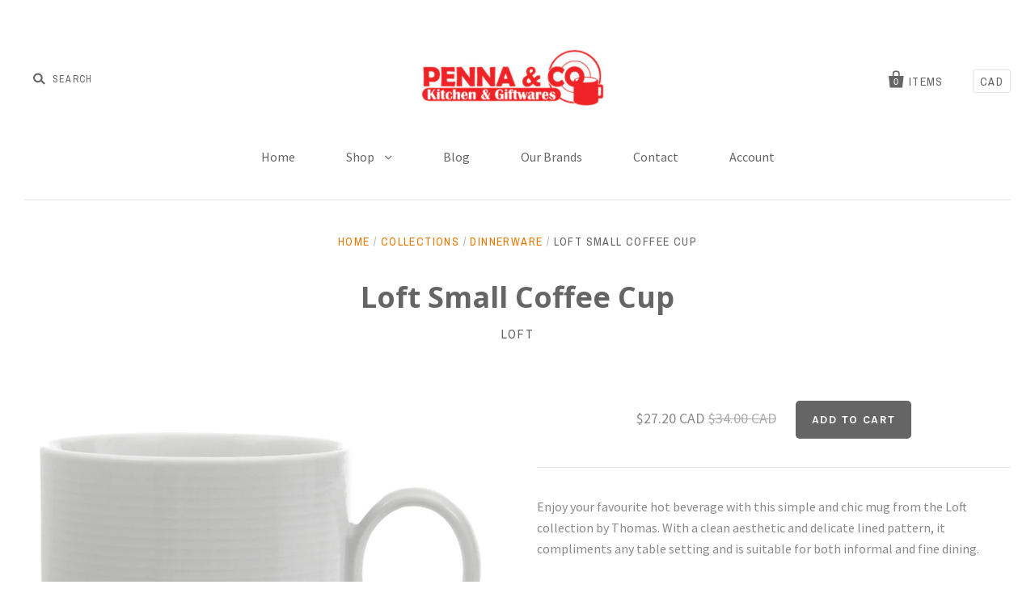

--- FILE ---
content_type: text/html; charset=utf-8
request_url: https://www.pennakitchen.com/products/loft-coffee-cup
body_size: 15696
content:
<!doctype html>
<!--[if IE 7]><html class="no-js ie7 lt-ie8 lt-ie9 lt-ie10" lang="en"> <![endif]-->
<!--[if IE 8]><html class="no-js ie8 lt-ie9 lt-ie10" lang="en"> <![endif]-->
<!--[if IE 9]><html class="no-js ie9 lt-ie10"> <![endif]-->
<!--[if (gt IE 9)|!(IE)]><!--> <html class="no-js"> <!--<![endif]-->
<head>

  <meta charset="utf-8">
  <meta http-equiv="X-UA-Compatible" content="IE=edge,chrome=1">

  <title>
    Loft Small Coffee Cup

    

    

    
      &ndash; Penna &amp; Co.
    
  </title>
  
  <a href="#swym-wishlist" class="swym-wishlist">
  <i aria-hidden="true" focusable="false" role="presentation" class="fa fa-heart"></i>
</a>

  
    <meta name="description" content="Enjoy your favourite hot beverage with this simple and chic mug from the Loft collection by Thomas. With a clean aesthetic and delicate lined pattern, it compliments any table setting and is suitable for both informal and fine dining. The Thomas Loft White Collection by Rosenthal is the perfect choice for any party, we" />
  

  <link rel="canonical" href="https://www.pennakitchen.com/products/loft-coffee-cup" />
  <meta name="viewport" content="width=device-width" />

  <script>window.performance && window.performance.mark && window.performance.mark('shopify.content_for_header.start');</script><meta id="shopify-digital-wallet" name="shopify-digital-wallet" content="/9987070/digital_wallets/dialog">
<meta name="shopify-checkout-api-token" content="921701cce81cbf4bfa5ed8c62d7364a5">
<link rel="alternate" type="application/json+oembed" href="https://www.pennakitchen.com/products/loft-coffee-cup.oembed">
<script async="async" src="/checkouts/internal/preloads.js?locale=en-CA"></script>
<link rel="preconnect" href="https://shop.app" crossorigin="anonymous">
<script async="async" src="https://shop.app/checkouts/internal/preloads.js?locale=en-CA&shop_id=9987070" crossorigin="anonymous"></script>
<script id="apple-pay-shop-capabilities" type="application/json">{"shopId":9987070,"countryCode":"CA","currencyCode":"CAD","merchantCapabilities":["supports3DS"],"merchantId":"gid:\/\/shopify\/Shop\/9987070","merchantName":"Penna \u0026 Co.","requiredBillingContactFields":["postalAddress","email","phone"],"requiredShippingContactFields":["postalAddress","email","phone"],"shippingType":"shipping","supportedNetworks":["visa","masterCard","amex","discover","interac","jcb"],"total":{"type":"pending","label":"Penna \u0026 Co.","amount":"1.00"},"shopifyPaymentsEnabled":true,"supportsSubscriptions":true}</script>
<script id="shopify-features" type="application/json">{"accessToken":"921701cce81cbf4bfa5ed8c62d7364a5","betas":["rich-media-storefront-analytics"],"domain":"www.pennakitchen.com","predictiveSearch":true,"shopId":9987070,"locale":"en"}</script>
<script>var Shopify = Shopify || {};
Shopify.shop = "penna-co.myshopify.com";
Shopify.locale = "en";
Shopify.currency = {"active":"CAD","rate":"1.0"};
Shopify.country = "CA";
Shopify.theme = {"name":"Pacific","id":66257669,"schema_name":null,"schema_version":null,"theme_store_id":705,"role":"main"};
Shopify.theme.handle = "null";
Shopify.theme.style = {"id":null,"handle":null};
Shopify.cdnHost = "www.pennakitchen.com/cdn";
Shopify.routes = Shopify.routes || {};
Shopify.routes.root = "/";</script>
<script type="module">!function(o){(o.Shopify=o.Shopify||{}).modules=!0}(window);</script>
<script>!function(o){function n(){var o=[];function n(){o.push(Array.prototype.slice.apply(arguments))}return n.q=o,n}var t=o.Shopify=o.Shopify||{};t.loadFeatures=n(),t.autoloadFeatures=n()}(window);</script>
<script>
  window.ShopifyPay = window.ShopifyPay || {};
  window.ShopifyPay.apiHost = "shop.app\/pay";
  window.ShopifyPay.redirectState = null;
</script>
<script id="shop-js-analytics" type="application/json">{"pageType":"product"}</script>
<script defer="defer" async type="module" src="//www.pennakitchen.com/cdn/shopifycloud/shop-js/modules/v2/client.init-shop-cart-sync_BN7fPSNr.en.esm.js"></script>
<script defer="defer" async type="module" src="//www.pennakitchen.com/cdn/shopifycloud/shop-js/modules/v2/chunk.common_Cbph3Kss.esm.js"></script>
<script defer="defer" async type="module" src="//www.pennakitchen.com/cdn/shopifycloud/shop-js/modules/v2/chunk.modal_DKumMAJ1.esm.js"></script>
<script type="module">
  await import("//www.pennakitchen.com/cdn/shopifycloud/shop-js/modules/v2/client.init-shop-cart-sync_BN7fPSNr.en.esm.js");
await import("//www.pennakitchen.com/cdn/shopifycloud/shop-js/modules/v2/chunk.common_Cbph3Kss.esm.js");
await import("//www.pennakitchen.com/cdn/shopifycloud/shop-js/modules/v2/chunk.modal_DKumMAJ1.esm.js");

  window.Shopify.SignInWithShop?.initShopCartSync?.({"fedCMEnabled":true,"windoidEnabled":true});

</script>
<script>
  window.Shopify = window.Shopify || {};
  if (!window.Shopify.featureAssets) window.Shopify.featureAssets = {};
  window.Shopify.featureAssets['shop-js'] = {"shop-cart-sync":["modules/v2/client.shop-cart-sync_CJVUk8Jm.en.esm.js","modules/v2/chunk.common_Cbph3Kss.esm.js","modules/v2/chunk.modal_DKumMAJ1.esm.js"],"init-fed-cm":["modules/v2/client.init-fed-cm_7Fvt41F4.en.esm.js","modules/v2/chunk.common_Cbph3Kss.esm.js","modules/v2/chunk.modal_DKumMAJ1.esm.js"],"init-shop-email-lookup-coordinator":["modules/v2/client.init-shop-email-lookup-coordinator_Cc088_bR.en.esm.js","modules/v2/chunk.common_Cbph3Kss.esm.js","modules/v2/chunk.modal_DKumMAJ1.esm.js"],"init-windoid":["modules/v2/client.init-windoid_hPopwJRj.en.esm.js","modules/v2/chunk.common_Cbph3Kss.esm.js","modules/v2/chunk.modal_DKumMAJ1.esm.js"],"shop-button":["modules/v2/client.shop-button_B0jaPSNF.en.esm.js","modules/v2/chunk.common_Cbph3Kss.esm.js","modules/v2/chunk.modal_DKumMAJ1.esm.js"],"shop-cash-offers":["modules/v2/client.shop-cash-offers_DPIskqss.en.esm.js","modules/v2/chunk.common_Cbph3Kss.esm.js","modules/v2/chunk.modal_DKumMAJ1.esm.js"],"shop-toast-manager":["modules/v2/client.shop-toast-manager_CK7RT69O.en.esm.js","modules/v2/chunk.common_Cbph3Kss.esm.js","modules/v2/chunk.modal_DKumMAJ1.esm.js"],"init-shop-cart-sync":["modules/v2/client.init-shop-cart-sync_BN7fPSNr.en.esm.js","modules/v2/chunk.common_Cbph3Kss.esm.js","modules/v2/chunk.modal_DKumMAJ1.esm.js"],"init-customer-accounts-sign-up":["modules/v2/client.init-customer-accounts-sign-up_CfPf4CXf.en.esm.js","modules/v2/client.shop-login-button_DeIztwXF.en.esm.js","modules/v2/chunk.common_Cbph3Kss.esm.js","modules/v2/chunk.modal_DKumMAJ1.esm.js"],"pay-button":["modules/v2/client.pay-button_CgIwFSYN.en.esm.js","modules/v2/chunk.common_Cbph3Kss.esm.js","modules/v2/chunk.modal_DKumMAJ1.esm.js"],"init-customer-accounts":["modules/v2/client.init-customer-accounts_DQ3x16JI.en.esm.js","modules/v2/client.shop-login-button_DeIztwXF.en.esm.js","modules/v2/chunk.common_Cbph3Kss.esm.js","modules/v2/chunk.modal_DKumMAJ1.esm.js"],"avatar":["modules/v2/client.avatar_BTnouDA3.en.esm.js"],"init-shop-for-new-customer-accounts":["modules/v2/client.init-shop-for-new-customer-accounts_CsZy_esa.en.esm.js","modules/v2/client.shop-login-button_DeIztwXF.en.esm.js","modules/v2/chunk.common_Cbph3Kss.esm.js","modules/v2/chunk.modal_DKumMAJ1.esm.js"],"shop-follow-button":["modules/v2/client.shop-follow-button_BRMJjgGd.en.esm.js","modules/v2/chunk.common_Cbph3Kss.esm.js","modules/v2/chunk.modal_DKumMAJ1.esm.js"],"checkout-modal":["modules/v2/client.checkout-modal_B9Drz_yf.en.esm.js","modules/v2/chunk.common_Cbph3Kss.esm.js","modules/v2/chunk.modal_DKumMAJ1.esm.js"],"shop-login-button":["modules/v2/client.shop-login-button_DeIztwXF.en.esm.js","modules/v2/chunk.common_Cbph3Kss.esm.js","modules/v2/chunk.modal_DKumMAJ1.esm.js"],"lead-capture":["modules/v2/client.lead-capture_DXYzFM3R.en.esm.js","modules/v2/chunk.common_Cbph3Kss.esm.js","modules/v2/chunk.modal_DKumMAJ1.esm.js"],"shop-login":["modules/v2/client.shop-login_CA5pJqmO.en.esm.js","modules/v2/chunk.common_Cbph3Kss.esm.js","modules/v2/chunk.modal_DKumMAJ1.esm.js"],"payment-terms":["modules/v2/client.payment-terms_BxzfvcZJ.en.esm.js","modules/v2/chunk.common_Cbph3Kss.esm.js","modules/v2/chunk.modal_DKumMAJ1.esm.js"]};
</script>
<script>(function() {
  var isLoaded = false;
  function asyncLoad() {
    if (isLoaded) return;
    isLoaded = true;
    var urls = ["https:\/\/campaignified.lucidapps.nz\/assets\/script_tags\/newsletter.js?shop=penna-co.myshopify.com"];
    for (var i = 0; i < urls.length; i++) {
      var s = document.createElement('script');
      s.type = 'text/javascript';
      s.async = true;
      s.src = urls[i];
      var x = document.getElementsByTagName('script')[0];
      x.parentNode.insertBefore(s, x);
    }
  };
  if(window.attachEvent) {
    window.attachEvent('onload', asyncLoad);
  } else {
    window.addEventListener('load', asyncLoad, false);
  }
})();</script>
<script id="__st">var __st={"a":9987070,"offset":-28800,"reqid":"7eb78c83-1b24-41ee-912f-9de31ca95f4a-1769780961","pageurl":"www.pennakitchen.com\/products\/loft-coffee-cup","u":"4b385dde3e21","p":"product","rtyp":"product","rid":6112378821};</script>
<script>window.ShopifyPaypalV4VisibilityTracking = true;</script>
<script id="captcha-bootstrap">!function(){'use strict';const t='contact',e='account',n='new_comment',o=[[t,t],['blogs',n],['comments',n],[t,'customer']],c=[[e,'customer_login'],[e,'guest_login'],[e,'recover_customer_password'],[e,'create_customer']],r=t=>t.map((([t,e])=>`form[action*='/${t}']:not([data-nocaptcha='true']) input[name='form_type'][value='${e}']`)).join(','),a=t=>()=>t?[...document.querySelectorAll(t)].map((t=>t.form)):[];function s(){const t=[...o],e=r(t);return a(e)}const i='password',u='form_key',d=['recaptcha-v3-token','g-recaptcha-response','h-captcha-response',i],f=()=>{try{return window.sessionStorage}catch{return}},m='__shopify_v',_=t=>t.elements[u];function p(t,e,n=!1){try{const o=window.sessionStorage,c=JSON.parse(o.getItem(e)),{data:r}=function(t){const{data:e,action:n}=t;return t[m]||n?{data:e,action:n}:{data:t,action:n}}(c);for(const[e,n]of Object.entries(r))t.elements[e]&&(t.elements[e].value=n);n&&o.removeItem(e)}catch(o){console.error('form repopulation failed',{error:o})}}const l='form_type',E='cptcha';function T(t){t.dataset[E]=!0}const w=window,h=w.document,L='Shopify',v='ce_forms',y='captcha';let A=!1;((t,e)=>{const n=(g='f06e6c50-85a8-45c8-87d0-21a2b65856fe',I='https://cdn.shopify.com/shopifycloud/storefront-forms-hcaptcha/ce_storefront_forms_captcha_hcaptcha.v1.5.2.iife.js',D={infoText:'Protected by hCaptcha',privacyText:'Privacy',termsText:'Terms'},(t,e,n)=>{const o=w[L][v],c=o.bindForm;if(c)return c(t,g,e,D).then(n);var r;o.q.push([[t,g,e,D],n]),r=I,A||(h.body.append(Object.assign(h.createElement('script'),{id:'captcha-provider',async:!0,src:r})),A=!0)});var g,I,D;w[L]=w[L]||{},w[L][v]=w[L][v]||{},w[L][v].q=[],w[L][y]=w[L][y]||{},w[L][y].protect=function(t,e){n(t,void 0,e),T(t)},Object.freeze(w[L][y]),function(t,e,n,w,h,L){const[v,y,A,g]=function(t,e,n){const i=e?o:[],u=t?c:[],d=[...i,...u],f=r(d),m=r(i),_=r(d.filter((([t,e])=>n.includes(e))));return[a(f),a(m),a(_),s()]}(w,h,L),I=t=>{const e=t.target;return e instanceof HTMLFormElement?e:e&&e.form},D=t=>v().includes(t);t.addEventListener('submit',(t=>{const e=I(t);if(!e)return;const n=D(e)&&!e.dataset.hcaptchaBound&&!e.dataset.recaptchaBound,o=_(e),c=g().includes(e)&&(!o||!o.value);(n||c)&&t.preventDefault(),c&&!n&&(function(t){try{if(!f())return;!function(t){const e=f();if(!e)return;const n=_(t);if(!n)return;const o=n.value;o&&e.removeItem(o)}(t);const e=Array.from(Array(32),(()=>Math.random().toString(36)[2])).join('');!function(t,e){_(t)||t.append(Object.assign(document.createElement('input'),{type:'hidden',name:u})),t.elements[u].value=e}(t,e),function(t,e){const n=f();if(!n)return;const o=[...t.querySelectorAll(`input[type='${i}']`)].map((({name:t})=>t)),c=[...d,...o],r={};for(const[a,s]of new FormData(t).entries())c.includes(a)||(r[a]=s);n.setItem(e,JSON.stringify({[m]:1,action:t.action,data:r}))}(t,e)}catch(e){console.error('failed to persist form',e)}}(e),e.submit())}));const S=(t,e)=>{t&&!t.dataset[E]&&(n(t,e.some((e=>e===t))),T(t))};for(const o of['focusin','change'])t.addEventListener(o,(t=>{const e=I(t);D(e)&&S(e,y())}));const B=e.get('form_key'),M=e.get(l),P=B&&M;t.addEventListener('DOMContentLoaded',(()=>{const t=y();if(P)for(const e of t)e.elements[l].value===M&&p(e,B);[...new Set([...A(),...v().filter((t=>'true'===t.dataset.shopifyCaptcha))])].forEach((e=>S(e,t)))}))}(h,new URLSearchParams(w.location.search),n,t,e,['guest_login'])})(!0,!0)}();</script>
<script integrity="sha256-4kQ18oKyAcykRKYeNunJcIwy7WH5gtpwJnB7kiuLZ1E=" data-source-attribution="shopify.loadfeatures" defer="defer" src="//www.pennakitchen.com/cdn/shopifycloud/storefront/assets/storefront/load_feature-a0a9edcb.js" crossorigin="anonymous"></script>
<script crossorigin="anonymous" defer="defer" src="//www.pennakitchen.com/cdn/shopifycloud/storefront/assets/shopify_pay/storefront-65b4c6d7.js?v=20250812"></script>
<script data-source-attribution="shopify.dynamic_checkout.dynamic.init">var Shopify=Shopify||{};Shopify.PaymentButton=Shopify.PaymentButton||{isStorefrontPortableWallets:!0,init:function(){window.Shopify.PaymentButton.init=function(){};var t=document.createElement("script");t.src="https://www.pennakitchen.com/cdn/shopifycloud/portable-wallets/latest/portable-wallets.en.js",t.type="module",document.head.appendChild(t)}};
</script>
<script data-source-attribution="shopify.dynamic_checkout.buyer_consent">
  function portableWalletsHideBuyerConsent(e){var t=document.getElementById("shopify-buyer-consent"),n=document.getElementById("shopify-subscription-policy-button");t&&n&&(t.classList.add("hidden"),t.setAttribute("aria-hidden","true"),n.removeEventListener("click",e))}function portableWalletsShowBuyerConsent(e){var t=document.getElementById("shopify-buyer-consent"),n=document.getElementById("shopify-subscription-policy-button");t&&n&&(t.classList.remove("hidden"),t.removeAttribute("aria-hidden"),n.addEventListener("click",e))}window.Shopify?.PaymentButton&&(window.Shopify.PaymentButton.hideBuyerConsent=portableWalletsHideBuyerConsent,window.Shopify.PaymentButton.showBuyerConsent=portableWalletsShowBuyerConsent);
</script>
<script data-source-attribution="shopify.dynamic_checkout.cart.bootstrap">document.addEventListener("DOMContentLoaded",(function(){function t(){return document.querySelector("shopify-accelerated-checkout-cart, shopify-accelerated-checkout")}if(t())Shopify.PaymentButton.init();else{new MutationObserver((function(e,n){t()&&(Shopify.PaymentButton.init(),n.disconnect())})).observe(document.body,{childList:!0,subtree:!0})}}));
</script>
<link id="shopify-accelerated-checkout-styles" rel="stylesheet" media="screen" href="https://www.pennakitchen.com/cdn/shopifycloud/portable-wallets/latest/accelerated-checkout-backwards-compat.css" crossorigin="anonymous">
<style id="shopify-accelerated-checkout-cart">
        #shopify-buyer-consent {
  margin-top: 1em;
  display: inline-block;
  width: 100%;
}

#shopify-buyer-consent.hidden {
  display: none;
}

#shopify-subscription-policy-button {
  background: none;
  border: none;
  padding: 0;
  text-decoration: underline;
  font-size: inherit;
  cursor: pointer;
}

#shopify-subscription-policy-button::before {
  box-shadow: none;
}

      </style>

<script>window.performance && window.performance.mark && window.performance.mark('shopify.content_for_header.end');</script>

  

<meta property="og:site_name" content="Penna &amp; Co." />
<meta property="og:url" content="https://www.pennakitchen.com/products/loft-coffee-cup" />
<meta property="og:title" content="Loft Small Coffee Cup" />

  <meta property="og:description" content="Enjoy your favourite hot beverage with this simple and chic mug from the Loft collection by Thomas. With a clean aesthetic and delicate lined pattern, it compliments any table setting and is suitable for both informal and fine dining. The Thomas Loft White Collection by Rosenthal is the perfect choice for any party, we" />


  <meta property="og:type" content="product">
 
    
    <meta property="og:image" content="http://www.pennakitchen.com/cdn/shop/products/14742_600x.jpg?v=1471458070">
    <meta property="og:image:secure_url" content="https://www.pennakitchen.com/cdn/shop/products/14742_600x.jpg?v=1471458070">
      
    
  
  <meta property="og:price:amount" content="27.20">
  <meta property="og:price:currency" content="CAD">




<meta name="twitter:card" content="summary">


  <meta name="twitter:site" content="@pennakitchen">



  <meta property="twitter:description" content="Enjoy your favourite hot beverage with this simple and chic mug from the Loft collection by Thomas. With a clean aesthetic and delicate lined pattern, it compliments any table setting and is suitable for both informal and fine dining. The Thomas Loft White Collection by Rosenthal is the perfect choice for any party, we" />


<meta name="twitter:url" content="https://www.pennakitchen.com/products/loft-coffee-cup">


  <meta name="twitter:title" content="Loft Small Coffee Cup">
  <meta name="twitter:image" content="http://www.pennakitchen.com/cdn/shop/products/14742_grande.jpg?v=1471458070">



  <!-- Theme CSS -->
  <link href="//www.pennakitchen.com/cdn/shop/t/5/assets/theme.scss.css?v=169818881884325313601743479840" rel="stylesheet" type="text/css" media="all" />
  <!-- Third Party JS Libraries -->
  <script src="//www.pennakitchen.com/cdn/shop/t/5/assets/modernizr-2.8.2.min.js?v=183020859231120956941470947938" type="text/javascript"></script>

  <!-- Add media query support to IE8 -->
  <!--[if lt IE 9]>
  <script src="//www.pennakitchen.com/cdn/shop/t/5/assets/respond.min.js?v=52248677837542619231470947938"></script>
  <link href="//www.pennakitchen.com/cdn/shop/t/5/assets/respond-proxy.html" id="respond-proxy" rel="respond-proxy" />
  
  <link href="//www.pennakitchen.com/search?q=e68764350924b9b7f198bf99a2d0ff69" id="respond-redirect" rel="respond-redirect" />
  <script src="//www.pennakitchen.com/search?q=e68764350924b9b7f198bf99a2d0ff69" type="text/javascript"></script>
  <![endif]-->

  <!-- Theme object -->
  <script>

  window.Shop = {};

  Shop.version = "1.5.3";

  Shop.currency = "CAD";
  Shop.moneyFormat = "${{amount}}";
  Shop.moneyFormatCurrency = "${{amount}} CAD";

  

  

  

  
    /*
      Override the default Shop.moneyFormat for recalculating
      prices on the product and cart templates.
    */
    Shop.moneyFormat = "\u003cspan class=hidden\u003e${{amount}} CAD\u003c\/span\u003e";
  

</script>

  
  <!-- trevDev(); customizations -->
  
	<link href="//cdn-images.mailchimp.com/embedcode/classic-10_7.css" rel="stylesheet" type="text/css">
  
  <link href="//www.pennakitchen.com/cdn/shop/t/5/assets/custom.css?v=165241149904868767671588625372" rel="stylesheet" type="text/css" media="all" />

<link href="https://monorail-edge.shopifysvc.com" rel="dns-prefetch">
<script>(function(){if ("sendBeacon" in navigator && "performance" in window) {try {var session_token_from_headers = performance.getEntriesByType('navigation')[0].serverTiming.find(x => x.name == '_s').description;} catch {var session_token_from_headers = undefined;}var session_cookie_matches = document.cookie.match(/_shopify_s=([^;]*)/);var session_token_from_cookie = session_cookie_matches && session_cookie_matches.length === 2 ? session_cookie_matches[1] : "";var session_token = session_token_from_headers || session_token_from_cookie || "";function handle_abandonment_event(e) {var entries = performance.getEntries().filter(function(entry) {return /monorail-edge.shopifysvc.com/.test(entry.name);});if (!window.abandonment_tracked && entries.length === 0) {window.abandonment_tracked = true;var currentMs = Date.now();var navigation_start = performance.timing.navigationStart;var payload = {shop_id: 9987070,url: window.location.href,navigation_start,duration: currentMs - navigation_start,session_token,page_type: "product"};window.navigator.sendBeacon("https://monorail-edge.shopifysvc.com/v1/produce", JSON.stringify({schema_id: "online_store_buyer_site_abandonment/1.1",payload: payload,metadata: {event_created_at_ms: currentMs,event_sent_at_ms: currentMs}}));}}window.addEventListener('pagehide', handle_abandonment_event);}}());</script>
<script id="web-pixels-manager-setup">(function e(e,d,r,n,o){if(void 0===o&&(o={}),!Boolean(null===(a=null===(i=window.Shopify)||void 0===i?void 0:i.analytics)||void 0===a?void 0:a.replayQueue)){var i,a;window.Shopify=window.Shopify||{};var t=window.Shopify;t.analytics=t.analytics||{};var s=t.analytics;s.replayQueue=[],s.publish=function(e,d,r){return s.replayQueue.push([e,d,r]),!0};try{self.performance.mark("wpm:start")}catch(e){}var l=function(){var e={modern:/Edge?\/(1{2}[4-9]|1[2-9]\d|[2-9]\d{2}|\d{4,})\.\d+(\.\d+|)|Firefox\/(1{2}[4-9]|1[2-9]\d|[2-9]\d{2}|\d{4,})\.\d+(\.\d+|)|Chrom(ium|e)\/(9{2}|\d{3,})\.\d+(\.\d+|)|(Maci|X1{2}).+ Version\/(15\.\d+|(1[6-9]|[2-9]\d|\d{3,})\.\d+)([,.]\d+|)( \(\w+\)|)( Mobile\/\w+|) Safari\/|Chrome.+OPR\/(9{2}|\d{3,})\.\d+\.\d+|(CPU[ +]OS|iPhone[ +]OS|CPU[ +]iPhone|CPU IPhone OS|CPU iPad OS)[ +]+(15[._]\d+|(1[6-9]|[2-9]\d|\d{3,})[._]\d+)([._]\d+|)|Android:?[ /-](13[3-9]|1[4-9]\d|[2-9]\d{2}|\d{4,})(\.\d+|)(\.\d+|)|Android.+Firefox\/(13[5-9]|1[4-9]\d|[2-9]\d{2}|\d{4,})\.\d+(\.\d+|)|Android.+Chrom(ium|e)\/(13[3-9]|1[4-9]\d|[2-9]\d{2}|\d{4,})\.\d+(\.\d+|)|SamsungBrowser\/([2-9]\d|\d{3,})\.\d+/,legacy:/Edge?\/(1[6-9]|[2-9]\d|\d{3,})\.\d+(\.\d+|)|Firefox\/(5[4-9]|[6-9]\d|\d{3,})\.\d+(\.\d+|)|Chrom(ium|e)\/(5[1-9]|[6-9]\d|\d{3,})\.\d+(\.\d+|)([\d.]+$|.*Safari\/(?![\d.]+ Edge\/[\d.]+$))|(Maci|X1{2}).+ Version\/(10\.\d+|(1[1-9]|[2-9]\d|\d{3,})\.\d+)([,.]\d+|)( \(\w+\)|)( Mobile\/\w+|) Safari\/|Chrome.+OPR\/(3[89]|[4-9]\d|\d{3,})\.\d+\.\d+|(CPU[ +]OS|iPhone[ +]OS|CPU[ +]iPhone|CPU IPhone OS|CPU iPad OS)[ +]+(10[._]\d+|(1[1-9]|[2-9]\d|\d{3,})[._]\d+)([._]\d+|)|Android:?[ /-](13[3-9]|1[4-9]\d|[2-9]\d{2}|\d{4,})(\.\d+|)(\.\d+|)|Mobile Safari.+OPR\/([89]\d|\d{3,})\.\d+\.\d+|Android.+Firefox\/(13[5-9]|1[4-9]\d|[2-9]\d{2}|\d{4,})\.\d+(\.\d+|)|Android.+Chrom(ium|e)\/(13[3-9]|1[4-9]\d|[2-9]\d{2}|\d{4,})\.\d+(\.\d+|)|Android.+(UC? ?Browser|UCWEB|U3)[ /]?(15\.([5-9]|\d{2,})|(1[6-9]|[2-9]\d|\d{3,})\.\d+)\.\d+|SamsungBrowser\/(5\.\d+|([6-9]|\d{2,})\.\d+)|Android.+MQ{2}Browser\/(14(\.(9|\d{2,})|)|(1[5-9]|[2-9]\d|\d{3,})(\.\d+|))(\.\d+|)|K[Aa][Ii]OS\/(3\.\d+|([4-9]|\d{2,})\.\d+)(\.\d+|)/},d=e.modern,r=e.legacy,n=navigator.userAgent;return n.match(d)?"modern":n.match(r)?"legacy":"unknown"}(),u="modern"===l?"modern":"legacy",c=(null!=n?n:{modern:"",legacy:""})[u],f=function(e){return[e.baseUrl,"/wpm","/b",e.hashVersion,"modern"===e.buildTarget?"m":"l",".js"].join("")}({baseUrl:d,hashVersion:r,buildTarget:u}),m=function(e){var d=e.version,r=e.bundleTarget,n=e.surface,o=e.pageUrl,i=e.monorailEndpoint;return{emit:function(e){var a=e.status,t=e.errorMsg,s=(new Date).getTime(),l=JSON.stringify({metadata:{event_sent_at_ms:s},events:[{schema_id:"web_pixels_manager_load/3.1",payload:{version:d,bundle_target:r,page_url:o,status:a,surface:n,error_msg:t},metadata:{event_created_at_ms:s}}]});if(!i)return console&&console.warn&&console.warn("[Web Pixels Manager] No Monorail endpoint provided, skipping logging."),!1;try{return self.navigator.sendBeacon.bind(self.navigator)(i,l)}catch(e){}var u=new XMLHttpRequest;try{return u.open("POST",i,!0),u.setRequestHeader("Content-Type","text/plain"),u.send(l),!0}catch(e){return console&&console.warn&&console.warn("[Web Pixels Manager] Got an unhandled error while logging to Monorail."),!1}}}}({version:r,bundleTarget:l,surface:e.surface,pageUrl:self.location.href,monorailEndpoint:e.monorailEndpoint});try{o.browserTarget=l,function(e){var d=e.src,r=e.async,n=void 0===r||r,o=e.onload,i=e.onerror,a=e.sri,t=e.scriptDataAttributes,s=void 0===t?{}:t,l=document.createElement("script"),u=document.querySelector("head"),c=document.querySelector("body");if(l.async=n,l.src=d,a&&(l.integrity=a,l.crossOrigin="anonymous"),s)for(var f in s)if(Object.prototype.hasOwnProperty.call(s,f))try{l.dataset[f]=s[f]}catch(e){}if(o&&l.addEventListener("load",o),i&&l.addEventListener("error",i),u)u.appendChild(l);else{if(!c)throw new Error("Did not find a head or body element to append the script");c.appendChild(l)}}({src:f,async:!0,onload:function(){if(!function(){var e,d;return Boolean(null===(d=null===(e=window.Shopify)||void 0===e?void 0:e.analytics)||void 0===d?void 0:d.initialized)}()){var d=window.webPixelsManager.init(e)||void 0;if(d){var r=window.Shopify.analytics;r.replayQueue.forEach((function(e){var r=e[0],n=e[1],o=e[2];d.publishCustomEvent(r,n,o)})),r.replayQueue=[],r.publish=d.publishCustomEvent,r.visitor=d.visitor,r.initialized=!0}}},onerror:function(){return m.emit({status:"failed",errorMsg:"".concat(f," has failed to load")})},sri:function(e){var d=/^sha384-[A-Za-z0-9+/=]+$/;return"string"==typeof e&&d.test(e)}(c)?c:"",scriptDataAttributes:o}),m.emit({status:"loading"})}catch(e){m.emit({status:"failed",errorMsg:(null==e?void 0:e.message)||"Unknown error"})}}})({shopId: 9987070,storefrontBaseUrl: "https://www.pennakitchen.com",extensionsBaseUrl: "https://extensions.shopifycdn.com/cdn/shopifycloud/web-pixels-manager",monorailEndpoint: "https://monorail-edge.shopifysvc.com/unstable/produce_batch",surface: "storefront-renderer",enabledBetaFlags: ["2dca8a86"],webPixelsConfigList: [{"id":"shopify-app-pixel","configuration":"{}","eventPayloadVersion":"v1","runtimeContext":"STRICT","scriptVersion":"0450","apiClientId":"shopify-pixel","type":"APP","privacyPurposes":["ANALYTICS","MARKETING"]},{"id":"shopify-custom-pixel","eventPayloadVersion":"v1","runtimeContext":"LAX","scriptVersion":"0450","apiClientId":"shopify-pixel","type":"CUSTOM","privacyPurposes":["ANALYTICS","MARKETING"]}],isMerchantRequest: false,initData: {"shop":{"name":"Penna \u0026 Co.","paymentSettings":{"currencyCode":"CAD"},"myshopifyDomain":"penna-co.myshopify.com","countryCode":"CA","storefrontUrl":"https:\/\/www.pennakitchen.com"},"customer":null,"cart":null,"checkout":null,"productVariants":[{"price":{"amount":27.2,"currencyCode":"CAD"},"product":{"title":"Loft Small Coffee Cup","vendor":"Loft","id":"6112378821","untranslatedTitle":"Loft Small Coffee Cup","url":"\/products\/loft-coffee-cup","type":"Dinnerware"},"id":"19818048005","image":{"src":"\/\/www.pennakitchen.com\/cdn\/shop\/products\/14742.jpg?v=1471458070"},"sku":"15503","title":"Default Title","untranslatedTitle":"Default Title"}],"purchasingCompany":null},},"https://www.pennakitchen.com/cdn","1d2a099fw23dfb22ep557258f5m7a2edbae",{"modern":"","legacy":""},{"shopId":"9987070","storefrontBaseUrl":"https:\/\/www.pennakitchen.com","extensionBaseUrl":"https:\/\/extensions.shopifycdn.com\/cdn\/shopifycloud\/web-pixels-manager","surface":"storefront-renderer","enabledBetaFlags":"[\"2dca8a86\"]","isMerchantRequest":"false","hashVersion":"1d2a099fw23dfb22ep557258f5m7a2edbae","publish":"custom","events":"[[\"page_viewed\",{}],[\"product_viewed\",{\"productVariant\":{\"price\":{\"amount\":27.2,\"currencyCode\":\"CAD\"},\"product\":{\"title\":\"Loft Small Coffee Cup\",\"vendor\":\"Loft\",\"id\":\"6112378821\",\"untranslatedTitle\":\"Loft Small Coffee Cup\",\"url\":\"\/products\/loft-coffee-cup\",\"type\":\"Dinnerware\"},\"id\":\"19818048005\",\"image\":{\"src\":\"\/\/www.pennakitchen.com\/cdn\/shop\/products\/14742.jpg?v=1471458070\"},\"sku\":\"15503\",\"title\":\"Default Title\",\"untranslatedTitle\":\"Default Title\"}}]]"});</script><script>
  window.ShopifyAnalytics = window.ShopifyAnalytics || {};
  window.ShopifyAnalytics.meta = window.ShopifyAnalytics.meta || {};
  window.ShopifyAnalytics.meta.currency = 'CAD';
  var meta = {"product":{"id":6112378821,"gid":"gid:\/\/shopify\/Product\/6112378821","vendor":"Loft","type":"Dinnerware","handle":"loft-coffee-cup","variants":[{"id":19818048005,"price":2720,"name":"Loft Small Coffee Cup","public_title":null,"sku":"15503"}],"remote":false},"page":{"pageType":"product","resourceType":"product","resourceId":6112378821,"requestId":"7eb78c83-1b24-41ee-912f-9de31ca95f4a-1769780961"}};
  for (var attr in meta) {
    window.ShopifyAnalytics.meta[attr] = meta[attr];
  }
</script>
<script class="analytics">
  (function () {
    var customDocumentWrite = function(content) {
      var jquery = null;

      if (window.jQuery) {
        jquery = window.jQuery;
      } else if (window.Checkout && window.Checkout.$) {
        jquery = window.Checkout.$;
      }

      if (jquery) {
        jquery('body').append(content);
      }
    };

    var hasLoggedConversion = function(token) {
      if (token) {
        return document.cookie.indexOf('loggedConversion=' + token) !== -1;
      }
      return false;
    }

    var setCookieIfConversion = function(token) {
      if (token) {
        var twoMonthsFromNow = new Date(Date.now());
        twoMonthsFromNow.setMonth(twoMonthsFromNow.getMonth() + 2);

        document.cookie = 'loggedConversion=' + token + '; expires=' + twoMonthsFromNow;
      }
    }

    var trekkie = window.ShopifyAnalytics.lib = window.trekkie = window.trekkie || [];
    if (trekkie.integrations) {
      return;
    }
    trekkie.methods = [
      'identify',
      'page',
      'ready',
      'track',
      'trackForm',
      'trackLink'
    ];
    trekkie.factory = function(method) {
      return function() {
        var args = Array.prototype.slice.call(arguments);
        args.unshift(method);
        trekkie.push(args);
        return trekkie;
      };
    };
    for (var i = 0; i < trekkie.methods.length; i++) {
      var key = trekkie.methods[i];
      trekkie[key] = trekkie.factory(key);
    }
    trekkie.load = function(config) {
      trekkie.config = config || {};
      trekkie.config.initialDocumentCookie = document.cookie;
      var first = document.getElementsByTagName('script')[0];
      var script = document.createElement('script');
      script.type = 'text/javascript';
      script.onerror = function(e) {
        var scriptFallback = document.createElement('script');
        scriptFallback.type = 'text/javascript';
        scriptFallback.onerror = function(error) {
                var Monorail = {
      produce: function produce(monorailDomain, schemaId, payload) {
        var currentMs = new Date().getTime();
        var event = {
          schema_id: schemaId,
          payload: payload,
          metadata: {
            event_created_at_ms: currentMs,
            event_sent_at_ms: currentMs
          }
        };
        return Monorail.sendRequest("https://" + monorailDomain + "/v1/produce", JSON.stringify(event));
      },
      sendRequest: function sendRequest(endpointUrl, payload) {
        // Try the sendBeacon API
        if (window && window.navigator && typeof window.navigator.sendBeacon === 'function' && typeof window.Blob === 'function' && !Monorail.isIos12()) {
          var blobData = new window.Blob([payload], {
            type: 'text/plain'
          });

          if (window.navigator.sendBeacon(endpointUrl, blobData)) {
            return true;
          } // sendBeacon was not successful

        } // XHR beacon

        var xhr = new XMLHttpRequest();

        try {
          xhr.open('POST', endpointUrl);
          xhr.setRequestHeader('Content-Type', 'text/plain');
          xhr.send(payload);
        } catch (e) {
          console.log(e);
        }

        return false;
      },
      isIos12: function isIos12() {
        return window.navigator.userAgent.lastIndexOf('iPhone; CPU iPhone OS 12_') !== -1 || window.navigator.userAgent.lastIndexOf('iPad; CPU OS 12_') !== -1;
      }
    };
    Monorail.produce('monorail-edge.shopifysvc.com',
      'trekkie_storefront_load_errors/1.1',
      {shop_id: 9987070,
      theme_id: 66257669,
      app_name: "storefront",
      context_url: window.location.href,
      source_url: "//www.pennakitchen.com/cdn/s/trekkie.storefront.c59ea00e0474b293ae6629561379568a2d7c4bba.min.js"});

        };
        scriptFallback.async = true;
        scriptFallback.src = '//www.pennakitchen.com/cdn/s/trekkie.storefront.c59ea00e0474b293ae6629561379568a2d7c4bba.min.js';
        first.parentNode.insertBefore(scriptFallback, first);
      };
      script.async = true;
      script.src = '//www.pennakitchen.com/cdn/s/trekkie.storefront.c59ea00e0474b293ae6629561379568a2d7c4bba.min.js';
      first.parentNode.insertBefore(script, first);
    };
    trekkie.load(
      {"Trekkie":{"appName":"storefront","development":false,"defaultAttributes":{"shopId":9987070,"isMerchantRequest":null,"themeId":66257669,"themeCityHash":"1141524363822099806","contentLanguage":"en","currency":"CAD","eventMetadataId":"9b5df464-1610-4400-918c-6fd138dbdd1a"},"isServerSideCookieWritingEnabled":true,"monorailRegion":"shop_domain","enabledBetaFlags":["65f19447","b5387b81"]},"Session Attribution":{},"S2S":{"facebookCapiEnabled":false,"source":"trekkie-storefront-renderer","apiClientId":580111}}
    );

    var loaded = false;
    trekkie.ready(function() {
      if (loaded) return;
      loaded = true;

      window.ShopifyAnalytics.lib = window.trekkie;

      var originalDocumentWrite = document.write;
      document.write = customDocumentWrite;
      try { window.ShopifyAnalytics.merchantGoogleAnalytics.call(this); } catch(error) {};
      document.write = originalDocumentWrite;

      window.ShopifyAnalytics.lib.page(null,{"pageType":"product","resourceType":"product","resourceId":6112378821,"requestId":"7eb78c83-1b24-41ee-912f-9de31ca95f4a-1769780961","shopifyEmitted":true});

      var match = window.location.pathname.match(/checkouts\/(.+)\/(thank_you|post_purchase)/)
      var token = match? match[1]: undefined;
      if (!hasLoggedConversion(token)) {
        setCookieIfConversion(token);
        window.ShopifyAnalytics.lib.track("Viewed Product",{"currency":"CAD","variantId":19818048005,"productId":6112378821,"productGid":"gid:\/\/shopify\/Product\/6112378821","name":"Loft Small Coffee Cup","price":"27.20","sku":"15503","brand":"Loft","variant":null,"category":"Dinnerware","nonInteraction":true,"remote":false},undefined,undefined,{"shopifyEmitted":true});
      window.ShopifyAnalytics.lib.track("monorail:\/\/trekkie_storefront_viewed_product\/1.1",{"currency":"CAD","variantId":19818048005,"productId":6112378821,"productGid":"gid:\/\/shopify\/Product\/6112378821","name":"Loft Small Coffee Cup","price":"27.20","sku":"15503","brand":"Loft","variant":null,"category":"Dinnerware","nonInteraction":true,"remote":false,"referer":"https:\/\/www.pennakitchen.com\/products\/loft-coffee-cup"});
      }
    });


        var eventsListenerScript = document.createElement('script');
        eventsListenerScript.async = true;
        eventsListenerScript.src = "//www.pennakitchen.com/cdn/shopifycloud/storefront/assets/shop_events_listener-3da45d37.js";
        document.getElementsByTagName('head')[0].appendChild(eventsListenerScript);

})();</script>
  <script>
  if (!window.ga || (window.ga && typeof window.ga !== 'function')) {
    window.ga = function ga() {
      (window.ga.q = window.ga.q || []).push(arguments);
      if (window.Shopify && window.Shopify.analytics && typeof window.Shopify.analytics.publish === 'function') {
        window.Shopify.analytics.publish("ga_stub_called", {}, {sendTo: "google_osp_migration"});
      }
      console.error("Shopify's Google Analytics stub called with:", Array.from(arguments), "\nSee https://help.shopify.com/manual/promoting-marketing/pixels/pixel-migration#google for more information.");
    };
    if (window.Shopify && window.Shopify.analytics && typeof window.Shopify.analytics.publish === 'function') {
      window.Shopify.analytics.publish("ga_stub_initialized", {}, {sendTo: "google_osp_migration"});
    }
  }
</script>
<script
  defer
  src="https://www.pennakitchen.com/cdn/shopifycloud/perf-kit/shopify-perf-kit-3.1.0.min.js"
  data-application="storefront-renderer"
  data-shop-id="9987070"
  data-render-region="gcp-us-central1"
  data-page-type="product"
  data-theme-instance-id="66257669"
  data-theme-name=""
  data-theme-version=""
  data-monorail-region="shop_domain"
  data-resource-timing-sampling-rate="10"
  data-shs="true"
  data-shs-beacon="true"
  data-shs-export-with-fetch="true"
  data-shs-logs-sample-rate="1"
  data-shs-beacon-endpoint="https://www.pennakitchen.com/api/collect"
></script>
</head>




<body class=" sidebar-disabled template-product">

  

<div class="main-header-wrapper">
  <header class="main-header clearfix" role="banner">

    <form class="header-search-form" action="/search" method="get">
      <input class="header-search-input" name="q" type="text" placeholder="Search" />
    </form>
    <div class="branding">
      
        <a class="logo" href="/">
          <img alt="Penna &amp; Co." src="//www.pennakitchen.com/cdn/shop/t/5/assets/logo.png?v=152865681656770178601470956772">
        </a>
      
    </div>

    <div class="header-tools">

      <a class="cart-count contain-count" href="/cart">
        <span class="bag-count">0</span>
        <span class="bag-text">items</span>
      </a>

      <div id="coin-container" class="currency-switcher"></div>
      
      
        <div class="select-wrapper currency-switcher">
          <div class="selected-currency"></div>
          <select id="currencies" name="currencies">
            
            
            <option value="CAD" selected="selected">CAD</option>
            
              
            
              
                <option value="USD">USD</option>
              
            
          </select>
        </div>
      

    </div>

    <div class="mobile-header-tools">
      <span class="mobile-header-search-toggle">&#57346;</span>
      <a class="mobile-cart-count contain-count" href="/cart">&#57348; <span class="bag-count">0</span></a>
      <span class="mobile-navigation-toggle"><span></span></span>
      <span id="coin-container"></span>
    </div>

    <nav class="navigation">
      <ul class="navigation-first-tier">
        
          
            


            <li class=" regular-nav">
              <a href="/">Home </a>
              
            </li>
          
        
          
            





<li class="mega-nav has-11-items">
  <a href="/collections">Shop <span class="mobile-tier-toggle"></span></a>

  <ul class="mega-nav-dropdown">

    

      
      
      
      
      

      
    

      
      
      
      
      

      
        <li class="mega-nav-item">
          

          
          
          <span class="meta tier-toggle-wrap megaTitle" href="">
            Bakeware <span class="mobile-tier-toggle"></span>
          </span>

          
          <ul class="mega-nav-first-tier">
            
              


              <li class="">
                <a href="/collections/bake-sheet">Cookie & Baking Sheets </a>
                
              </li>
            
              


              <li class="">
                <a href="/collections/bake-tools">Baking Tools </a>
                
              </li>
            
              


              <li class="">
                <a href="/collections/loaf-pans">Bread & Loaf Pans </a>
                
              </li>
            
              


              <li class="has-children">
                <a href="/collections/cake-pans">Cake Pans  <span class="mobile-tier-toggle"></span></a>
                
                  <ul class="mega-nav-second-tier">
                    <li class="mega-nav-breadcrumbs">
                      <span>Bakeware</span>
                      <span class="current-tier">Cake Pans </span>
                      <span class="previous-tier">Back</span>
                    </li>
                    
                    
                      


                      <li class="">
                        <a href="/collections/bund-forms">Bundt </a>
                        
                      </li>
                    
                      


                      <li class="">
                        <a href="/collections/spring-pan">Springform </a>
                        
                      </li>
                    
                      


                      <li class="">
                        <a href="/collections/square-cake-pans">Square Cake Pans </a>
                        
                      </li>
                    
                      


                      <li class="">
                        <a href="/collections/round-cake-pans">Round Cake Pans </a>
                        
                      </li>
                    
                      


                      <li class="">
                        <a href="/collections/rectangular-cake-pans">Rectangular Cake Pans </a>
                        
                      </li>
                    
                  </ul>
                
              </li>
            
              


              <li class="">
                <a href="/collections/donut-pans">Donut Pans </a>
                
              </li>
            
              


              <li class="">
                <a href="/collections/pie-dish">Pie Dishes </a>
                
              </li>
            
              


              <li class="">
                <a href="/collections/mixing-bowls-1">Mixing Bowls </a>
                
              </li>
            
              


              <li class="">
                <a href="/collections/muffin-pans">Muffin & Cupcake Pans </a>
                
              </li>
            
              


              <li class="">
                <a href="/collections/pizza-pan">Pizza Pans </a>
                
              </li>
            
              


              <li class="">
                <a href="/collections/tart-pans">Tart Pans </a>
                
              </li>
            
              


              <li class="">
                <a href="/collections/scales">Scales </a>
                
              </li>
            
          </ul>
        </li>
      
    

      
      
      
      
      

      
        <li class="mega-nav-item">
          

          
          
          <span class="meta tier-toggle-wrap megaTitle" href="">
            Cleaning <span class="mobile-tier-toggle"></span>
          </span>

          
          <ul class="mega-nav-first-tier">
            
              


              <li class="">
                <a href="/collections/dish-brushes">Dish Brushes </a>
                
              </li>
            
              


              <li class="">
                <a href="/collections/cleaners">Cleaning Products </a>
                
              </li>
            
              


              <li class="">
                <a href="/collections/dish-racks">Dish Racks </a>
                
              </li>
            
              


              <li class="">
                <a href="/collections/scrubbies">Scrubbies </a>
                
              </li>
            
          </ul>
        </li>
      
    

      
      
      
      
      

      
        <li class="mega-nav-item">
          

          
          
          <span class="meta tier-toggle-wrap megaTitle" href="">
            Coffee/Tea <span class="mobile-tier-toggle"></span>
          </span>

          
          <ul class="mega-nav-first-tier">
            
              


              <li class="">
                <a href="/collections/coffee-grinders">Coffee Grinders </a>
                
              </li>
            
              


              <li class="">
                <a href="/collections/french-press">French Presses </a>
                
              </li>
            
              


              <li class="">
                <a href="/collections/stovetop-espresso-makers/Stovetop-Espresso-Makers">Stovetop Espresso Makers </a>
                
              </li>
            
              


              <li class="">
                <a href="/collections/pour-over-coffee-makers">Pour Over Coffee Makers </a>
                
              </li>
            
              


              <li class="">
                <a href="/collections/tea-pot">Tea Pots </a>
                
              </li>
            
              


              <li class="">
                <a href="/collections/travel-mugs">Travel Mugs </a>
                
              </li>
            
              


              <li class="">
                <a href="/collections/milk-frother">Milk Frothers </a>
                
              </li>
            
              


              <li class="">
                <a href="/collections/coffee-tea-tools">Coffee/Tea Tools </a>
                
              </li>
            
              


              <li class="">
                <a href="/collections/kettles">Kettles </a>
                
              </li>
            
          </ul>
        </li>
      
    

      
      
      
      
      

      
        <li class="mega-nav-item">
          

          
          
          <span class="meta tier-toggle-wrap megaTitle" href="">
            Cookware <span class="mobile-tier-toggle"></span>
          </span>

          
          <ul class="mega-nav-first-tier">
            
              


              <li class="has-children">
                <a href="/collections/cast-iron">Cast-Iron <span class="mobile-tier-toggle"></span></a>
                
                  <ul class="mega-nav-second-tier">
                    <li class="mega-nav-breadcrumbs">
                      <span>Cookware</span>
                      <span class="current-tier">Cast-Iron</span>
                      <span class="previous-tier">Back</span>
                    </li>
                    
                    
                      


                      <li class="">
                        <a href="/collections/le-creuset-cast-iron">Le Creuset  </a>
                        
                      </li>
                    
                      


                      <li class="">
                        <a href="/collections/staub-cast-iron">Staub  </a>
                        
                      </li>
                    
                      


                      <li class="">
                        <a href="/collections/pre-seasoned-cast-iron">Pre-Seasoned Cast-Iron </a>
                        
                      </li>
                    
                      


                      <li class="">
                        <a href="/collections/combekk">Combekk </a>
                        
                      </li>
                    
                  </ul>
                
              </li>
            
              


              <li class="has-children">
                <a href="/collections/non-stick">Non-Stick <span class="mobile-tier-toggle"></span></a>
                
                  <ul class="mega-nav-second-tier">
                    <li class="mega-nav-breadcrumbs">
                      <span>Cookware</span>
                      <span class="current-tier">Non-Stick</span>
                      <span class="previous-tier">Back</span>
                    </li>
                    
                    
                      


                      <li class="">
                        <a href="/collections/le-creuset-non-stick">Le Creuset  </a>
                        
                      </li>
                    
                      


                      <li class="">
                        <a href="/collections/swiss-diamond-non-stick">Swiss Diamond </a>
                        
                      </li>
                    
                      


                      <li class="">
                        <a href="/collections/zwilling-truclad-non-stick">Zwilling Truclad </a>
                        
                      </li>
                    
                      


                      <li class="">
                        <a href="/collections/strauss-non-stick">Strauss </a>
                        
                      </li>
                    
                      


                      <li class="">
                        <a href="/collections/scanpan-non-stick">Scanpan </a>
                        
                      </li>
                    
                  </ul>
                
              </li>
            
              


              <li class="has-children">
                <a href="/collections/stainless-steel">Stainless Steel <span class="mobile-tier-toggle"></span></a>
                
                  <ul class="mega-nav-second-tier">
                    <li class="mega-nav-breadcrumbs">
                      <span>Cookware</span>
                      <span class="current-tier">Stainless Steel</span>
                      <span class="previous-tier">Back</span>
                    </li>
                    
                    
                      


                      <li class="">
                        <a href="/collections/allclad/Stainless-Steel">AllClad </a>
                        
                      </li>
                    
                      


                      <li class="">
                        <a href="/collections/le-creuset/Stainless-Steel">Le Creuset </a>
                        
                      </li>
                    
                      


                      <li class="">
                        <a href="/collections/mauvie/Stainless-Steel">Mauviel </a>
                        
                      </li>
                    
                      


                      <li class="">
                        <a href="/collections/scanpan-stainless-steel">ScanPan Stainless Steel </a>
                        
                      </li>
                    
                      


                      <li class="">
                        <a href="/collections/zwilling-truclad/Stainless-Steel">Zwilling TruClad </a>
                        
                      </li>
                    
                  </ul>
                
              </li>
            
              


              <li class="">
                <a href="/collections/fry-pans-skillets">Fry Pans & Skillets </a>
                
              </li>
            
              


              <li class="">
                <a href="/collections/sauce-pans">Saucepans  </a>
                
              </li>
            
              


              <li class="">
                <a href="/collections/saute-pans">Saute Pans </a>
                
              </li>
            
              


              <li class="">
                <a href="/collections/stock-multipots">Stock & Multipots </a>
                
              </li>
            
              


              <li class="has-children">
                <a href="/collections/specialty-cookware">Specialty Cookware <span class="mobile-tier-toggle"></span></a>
                
                  <ul class="mega-nav-second-tier">
                    <li class="mega-nav-breadcrumbs">
                      <span>Cookware</span>
                      <span class="current-tier">Specialty Cookware</span>
                      <span class="previous-tier">Back</span>
                    </li>
                    
                    
                      


                      <li class="">
                        <a href="/collections/paella-pans">Paella Pans </a>
                        
                      </li>
                    
                      


                      <li class="">
                        <a href="/collections/tagines">Tagines </a>
                        
                      </li>
                    
                      


                      <li class="">
                        <a href="/collections/grill-pans-griddles">Grill Pans & Griddles </a>
                        
                      </li>
                    
                      


                      <li class="">
                        <a href="/collections/crepe-pans">Crepe Pans </a>
                        
                      </li>
                    
                  </ul>
                
              </li>
            
              


              <li class="">
                <a href="/collections/outdoor-cookware">Outdoor Cookware </a>
                
              </li>
            
              


              <li class="">
                <a href="/collections/pressure-cookers">Pressure Cookware </a>
                
              </li>
            
              


              <li class="">
                <a href="/collections/pot-racks">Pot Racks </a>
                
              </li>
            
              


              <li class="">
                <a href="/collections/woks">Woks </a>
                
              </li>
            
              


              <li class="">
                <a href="/collections/cookware-sets">Cookware Sets </a>
                
              </li>
            
          </ul>
        </li>
      
    

      
      
      
      
      

      
        <li class="mega-nav-item">
          

          
          
          <span class="meta tier-toggle-wrap megaTitle" href="">
            Knives <span class="mobile-tier-toggle"></span>
          </span>

          
          <ul class="mega-nav-first-tier">
            
              


              <li class="">
                <a href="/collections/bread-knives">Bread Knives </a>
                
              </li>
            
              


              <li class="">
                <a href="/collections/carving-knives">Carving Knives & Forks </a>
                
              </li>
            
              


              <li class="">
                <a href="/collections/chefs-cooks-knives">Chef's/Cook's Knives </a>
                
              </li>
            
              


              <li class="">
                <a href="/collections/santoku-knives">Santoku Knives </a>
                
              </li>
            
              


              <li class="">
                <a href="/collections/pairing-knives">Paring Knives </a>
                
              </li>
            
              


              <li class="">
                <a href="/collections/specialty-knives">Specialty Knives </a>
                
              </li>
            
              


              <li class="">
                <a href="/collections/cutting-boards">Cutting Boards </a>
                
              </li>
            
              


              <li class="">
                <a href="/collections/knife-storage">Knife Storage </a>
                
              </li>
            
              


              <li class="">
                <a href="/collections/sharpening">Sharpening </a>
                
              </li>
            
              


              <li class="">
                <a href="/collections/kitchen-scissors">Shears/Scissors  </a>
                
              </li>
            
              


              <li class="">
                <a href="/collections/steak-knives">Steak Knives </a>
                
              </li>
            
          </ul>
        </li>
      
    

      
      
      
      
      

      
        <li class="mega-nav-item">
          

          
          
          <span class="meta tier-toggle-wrap megaTitle" href="">
            Tableware <span class="mobile-tier-toggle"></span>
          </span>

          
          <ul class="mega-nav-first-tier">
            
              


              <li class="has-children">
                <a href="/collections/dinnerware">Dinnerware <span class="mobile-tier-toggle"></span></a>
                
                  <ul class="mega-nav-second-tier">
                    <li class="mega-nav-breadcrumbs">
                      <span>Tableware</span>
                      <span class="current-tier">Dinnerware</span>
                      <span class="previous-tier">Back</span>
                    </li>
                    
                    
                      


                      <li class="">
                        <a href="/collections/dinnerware-sets">Dinnerware Sets </a>
                        
                      </li>
                    
                      


                      <li class="">
                        <a href="/collections/dinner-plate">Dinner Plates </a>
                        
                      </li>
                    
                      


                      <li class="">
                        <a href="/collections/luncheon-plate">Luncheon Plates </a>
                        
                      </li>
                    
                      


                      <li class="">
                        <a href="/collections/salad-plate">Salad Plates </a>
                        
                      </li>
                    
                      


                      <li class="">
                        <a href="/collections/bowl">Bowls </a>
                        
                      </li>
                    
                      


                      <li class="">
                        <a href="/collections/pitcher">Pitchers </a>
                        
                      </li>
                    
                      


                      <li class="">
                        <a href="/collections/serving">Servingware </a>
                        
                      </li>
                    
                  </ul>
                
              </li>
            
              


              <li class="has-children">
                <a href="/collections/flatware">Flatware <span class="mobile-tier-toggle"></span></a>
                
                  <ul class="mega-nav-second-tier">
                    <li class="mega-nav-breadcrumbs">
                      <span>Tableware</span>
                      <span class="current-tier">Flatware</span>
                      <span class="previous-tier">Back</span>
                    </li>
                    
                    
                      


                      <li class="">
                        <a href="/collections/open-stock">Open Stock  </a>
                        
                      </li>
                    
                  </ul>
                
              </li>
            
              


              <li class="">
                <a href="/collections/serving">Serving Trays </a>
                
              </li>
            
              


              <li class="">
                <a href="/collections/serving-utensils">Serving Utensils </a>
                
              </li>
            
          </ul>
        </li>
      
    

      
      
      
      
      

      
        <li class="mega-nav-item">
          

          
          
          <span class="meta tier-toggle-wrap megaTitle" href="">
            Glassware <span class="mobile-tier-toggle"></span>
          </span>

          
          <ul class="mega-nav-first-tier">
            
              


              <li class="">
                <a href="/collections/everyday-glassware">Everyday </a>
                
              </li>
            
              


              <li class="">
                <a href="/collections/beer">Beer </a>
                
              </li>
            
              


              <li class="">
                <a href="/collections/wine-glasses">Wine </a>
                
              </li>
            
              


              <li class="">
                <a href="/collections/bar-glasses">Bar </a>
                
              </li>
            
              


              <li class="">
                <a href="/collections/decanters">Decanters </a>
                
              </li>
            
          </ul>
        </li>
      
    

      
      
      
      
      

      
        <li class="mega-nav-item">
          

          
          
          <span class="meta tier-toggle-wrap megaTitle" href="">
            Tools <span class="mobile-tier-toggle"></span>
          </span>

          
          <ul class="mega-nav-first-tier">
            
              


              <li class="">
                <a href="/collections/bar-tools-1">Bar </a>
                
              </li>
            
              


              <li class="">
                <a href="/collections/salt-pepper-mills">Salt & Pepper Mills </a>
                
              </li>
            
              


              <li class="">
                <a href="/collections/pizza-tools">Pizza </a>
                
              </li>
            
              


              <li class="">
                <a href="/collections/fruit-tools">Fruit </a>
                
              </li>
            
              


              <li class="">
                <a href="/collections/veggie-tools">Veggie </a>
                
              </li>
            
              


              <li class="">
                <a href="/collections/egg-tools">Egg  </a>
                
              </li>
            
              


              <li class="">
                <a href="/collections/meat-tools">Meat  </a>
                
              </li>
            
              


              <li class="">
                <a href="/collections/spoon-rest">Spoonrests </a>
                
              </li>
            
              


              <li class="">
                <a href="/collections/utensil-holders">Utensil Holders </a>
                
              </li>
            
              


              <li class="has-children">
                <a href="/collections/prep-tools">Prep <span class="mobile-tier-toggle"></span></a>
                
                  <ul class="mega-nav-second-tier">
                    <li class="mega-nav-breadcrumbs">
                      <span>Tools</span>
                      <span class="current-tier">Prep</span>
                      <span class="previous-tier">Back</span>
                    </li>
                    
                    
                      


                      <li class="">
                        <a href="/collections/silicone-cooking-utensils">Silicone Cook Utensils </a>
                        
                      </li>
                    
                      


                      <li class="">
                        <a href="/collections/silicone-cooking-utensils">Stainless Steel Cook Utensils </a>
                        
                      </li>
                    
                      


                      <li class="">
                        <a href="/collections/graters-peelers">Graters & Peelers </a>
                        
                      </li>
                    
                      


                      <li class="">
                        <a href="/collections/colanders-strainers">Colander & Strainers </a>
                        
                      </li>
                    
                      


                      <li class="">
                        <a href="/collections/mortars-pestles">Mortars & Pestles </a>
                        
                      </li>
                    
                      


                      <li class="">
                        <a href="/collections/oil-dispensers">Oil Dispensers </a>
                        
                      </li>
                    
                      


                      <li class="">
                        <a href="/collections/timers">Timers </a>
                        
                      </li>
                    
                      


                      <li class="">
                        <a href="/collections/thermometers">Thermometers </a>
                        
                      </li>
                    
                      


                      <li class="">
                        <a href="/collections/scales">Scales </a>
                        
                      </li>
                    
                      


                      <li class="">
                        <a href="/collections/can-openers">Can Openers </a>
                        
                      </li>
                    
                      


                      <li class="">
                        <a href="/collections/cutting-boards">Cutting Boards </a>
                        
                      </li>
                    
                  </ul>
                
              </li>
            
          </ul>
        </li>
      
    

      
      
      
      
      

      
        <li class="mega-nav-item">
          

          
          
          <span class="meta tier-toggle-wrap megaTitle" href="">
            Misc <span class="mobile-tier-toggle"></span>
          </span>

          
          <ul class="mega-nav-first-tier">
            
              


              <li class="">
                <a href="/collections/food">Food </a>
                
              </li>
            
              


              <li class="">
                <a href="/collections/personal-comfort-1">Floor Mats </a>
                
              </li>
            
              


              <li class="">
                <a href="/collections/lunch-kits">Lunch Kits </a>
                
              </li>
            
              


              <li class="">
                <a href="/collections/bodycare">Bodycare </a>
                
              </li>
            
              


              <li class="">
                <a href="/collections/gift-certificates">Gift Certificates </a>
                
              </li>
            
          </ul>
        </li>
      
    

      
      
      
      
      

      
        <li class="mega-nav-item">
          

          
          
          <span class="meta tier-toggle-wrap megaTitle" href="">
            Small Appliances <span class="mobile-tier-toggle"></span>
          </span>

          
          <ul class="mega-nav-first-tier">
            
              


              <li class="">
                <a href="/collections/fondue">Fondue Sets </a>
                
              </li>
            
              


              <li class="">
                <a href="/collections/raclette">Raclette Sets </a>
                
              </li>
            
              


              <li class="">
                <a href="/collections/toasters">Toasters </a>
                
              </li>
            
              


              <li class="">
                <a href="/collections/grain-mills">Grain Mills </a>
                
              </li>
            
              


              <li class="">
                <a href="/collections/slow-cookers">Slow Cookers </a>
                
              </li>
            
              


              <li class="">
                <a href="/collections/immersion-blenders">Immersion Blenders </a>
                
              </li>
            
              


              <li class="">
                <a href="/collections/kettles">Kettles </a>
                
              </li>
            
              


              <li class="">
                <a href="/collections/juicers">Juicers </a>
                
              </li>
            
          </ul>
        </li>
      
    

      
      
      
      
      

      
        <li class="mega-nav-item">
          

          
          
          <span class="meta tier-toggle-wrap megaTitle" href="">
            Storage & Linens <span class="mobile-tier-toggle"></span>
          </span>

          
          <ul class="mega-nav-first-tier">
            
              


              <li class="">
                <a href="/collections/food-containers">Food Containers </a>
                
              </li>
            
              


              <li class="">
                <a href="/collections/spice-rack">Spice Racks </a>
                
              </li>
            
              


              <li class="">
                <a href="/collections/spice-container">Spice Containers </a>
                
              </li>
            
              


              <li class="">
                <a href="/collections/utensil-holders">Utensil Holders </a>
                
              </li>
            
              


              <li class="">
                <a href="/collections/lunch-kits">Lunch Kits </a>
                
              </li>
            
              


              <li class="">
                <a href="/collections/placemats">Placemats </a>
                
              </li>
            
              


              <li class="">
                <a href="/collections/dishtowel">Dish Towels </a>
                
              </li>
            
              


              <li class="">
                <a href="/collections/tablecloths">Tablecloths </a>
                
              </li>
            
              


              <li class="">
                <a href="/collections/cloth-napkins">Cloth Napkins </a>
                
              </li>
            
              


              <li class="">
                <a href="/collections/paper-napkins">Paper Napkins </a>
                
              </li>
            
              


              <li class="">
                <a href="/collections/aprons">Aprons </a>
                
              </li>
            
          </ul>
        </li>
      
    
  </ul>
</li>

          
        
          
            


            <li class=" regular-nav">
              <a href="/blogs/recipes-inspiration">Blog </a>
              
            </li>
          
        
          
            


            <li class=" regular-nav">
              <a href="/pages/howwecook">Our Brands </a>
              
            </li>
          
        
          
            


            <li class=" regular-nav">
              <a href="/pages/contact">Contact </a>
              
            </li>
          
        
        
          <li class="customer-links">
            
              <a href="/account/login" id="customer_login_link">Account</a>
            
          </li>
        
      </ul>
    </nav>

  </header>
</div>


  <div class="main-content-wrapper">

    
      <div class="page-header">
        <div class="breadcrumbs">

  <a href="/">Home</a> <span class="divider">/</span>

  
    
      <a href="/collections">Collections</a> <span class="divider">/</span> <a href="/collections/dinnerware">Dinnerware</a>
    
      <span class="divider">/</span> <span>Loft Small Coffee Cup</span>
  

</div>



  <div class="product-details">
    <h1 class="page-title" itemprop="name">Loft Small Coffee Cup</h1>
    <a class="product-vendor vendor" href="/collections/vendors?q=Loft">Loft</a>
  </div>


      </div>
    

    <div class="main-content">
      


<div class="product-wrap two-column clearfix" itemscope itemtype="http://schema.org/Product">

  

  

  
  

  

  
  

  
  

  
    
        
  <div class="product-images clearfix">
    <div class="product-main-image">
      

      <img alt="Loft Small Coffee Cup" src="//www.pennakitchen.com/cdn/shop/products/14742_1024x1024.jpg?v=1471458070">

      
        <div class="product-zoom"></div>
      
    </div>

    
  </div>


      
  
    
  
    
        <div class="product-form">

  <meta itemprop="name" content="Loft Small Coffee Cup">
  <meta itemprop="brand" content="Loft">
  <meta itemprop="url" content="https://www.pennakitchen.com/products/loft-coffee-cup">
  <meta itemprop="image" content="//www.pennakitchen.com/cdn/shop/products/14742_grande.jpg?v=1471458070">

  <form id="product-form" action="/cart/add" method="post" enctype="multipart/form-data" data-product-id="6112378821">

    <div id="infiniteoptions-container"></div>
    <div id="uploadery-container"></div>
    <div class="product-options">
      <select name="id" id="product-variants">
        
          <option  selected="selected"  value="19818048005" data-sku="15503">Default Title - <span class=hidden>$27.20</span></option>
        
      </select>

      

    </div>

    

    <div class="product-submit" itemprop="offers" itemscope itemtype="http://schema.org/Offer">

      <span class="product-price">
        <span class="product-price-minimum money" itemprop="price">
          <span class=hidden>$27.20</span>
        </span>

        <span class="product-price-compare money">
          
        </span>
      </span>

      
        <input class="add-to-cart" type="submit" value="Add to cart" />
        <link itemprop="availability" href="http://schema.org/InStock">
      
    </div>

  </form>
</div>

      
  
    
        
  <div class="product-description rte" itemprop="description">
    <p>Enjoy your favourite hot beverage with this simple and chic mug from the Loft collection by Thomas. With a clean aesthetic and delicate lined pattern, it compliments any table setting and is suitable for both informal and fine dining.</p>
<ul class="a-unordered-list a-vertical a-spacing-none">
<li><span class="a-list-item">The Thomas Loft White Collection by Rosenthal is the perfect choice for any party, wedding, graduation or as basic equipment for everyday use - casual, yet elegant</span></li>
<li><span class="a-list-item">The dishes have a round shape and a diameter of 11 inches - the perfect size for pasta, steak or any other meal / The china has a pure white color that will not fade over time</span></li>
<li><span class="a-list-item">The white plates feature a simple but stylish design that goes well with any home decor or other pieces by Thomas / The ideal gift with contemporary and progressive value</span></li>
<li><span class="a-list-item">The glazed ceramic is resistant to signs of use through forks and knives / The porcelain plates are dishwasher and microwave safe</span></li>
<li><span class="a-list-item">Items delivered: 1 x Rosenthal Loft dinner plate by Thomas / Premium quality tableware / Made in Germany</span></li>
</ul>
  </div>


      
  
    
        













  <div class="share-buttons">

    
      <a target="_blank" href="//www.facebook.com/sharer.php?u=https://www.pennakitchen.com/products/loft-coffee-cup" class="share-facebook">Like</a>
    

    
      <a target="_blank" href="//twitter.com/share?url=https://www.pennakitchen.com/products/loft-coffee-cup" class="share-twitter">Tweet</a>
    

    

      
        <a target="_blank" href="//pinterest.com/pin/create/button/?url=https://www.pennakitchen.com/products/loft-coffee-cup&amp;media=http://www.pennakitchen.com/cdn/shop/products/14742_1024x1024.jpg?v=1471458070&amp;description=Loft Small Coffee Cup" class="share-pinterest">Pin it</a>
      

      
        <a target="_blank" href="http://www.thefancy.com/fancyit?ItemURL=https://www.pennakitchen.com/products/loft-coffee-cup&amp;Title=Loft Small Coffee Cup&amp;Category=Other&amp;ImageURL=//www.pennakitchen.com/cdn/shop/products/14742_1024x1024.jpg?v=1471458070" class="share-fancy">Fancy</a>
      

    

    
      <a target="_blank" href="//plus.google.com/share?url=https://www.pennakitchen.com/products/loft-coffee-cup" class="share-google">+1</a>
    

    
      <a target="_blank" href="mailto:?subject=Loft Small Coffee Cup&amp;body=Check this out https://www.pennakitchen.com/products/loft-coffee-cup" class="share-email">Email</a>
    
  </div>


    
  
</div>



<script>
  // required for splitting variants
  // see ProductView
  window.productJSON = {"id":6112378821,"title":"Loft Small Coffee Cup","handle":"loft-coffee-cup","description":"\u003cp\u003eEnjoy your favourite hot beverage with this simple and chic mug from the Loft collection by Thomas. With a clean aesthetic and delicate lined pattern, it compliments any table setting and is suitable for both informal and fine dining.\u003c\/p\u003e\n\u003cul class=\"a-unordered-list a-vertical a-spacing-none\"\u003e\n\u003cli\u003e\u003cspan class=\"a-list-item\"\u003eThe Thomas Loft White Collection by Rosenthal is the perfect choice for any party, wedding, graduation or as basic equipment for everyday use - casual, yet elegant\u003c\/span\u003e\u003c\/li\u003e\n\u003cli\u003e\u003cspan class=\"a-list-item\"\u003eThe dishes have a round shape and a diameter of 11 inches - the perfect size for pasta, steak or any other meal \/ The china has a pure white color that will not fade over time\u003c\/span\u003e\u003c\/li\u003e\n\u003cli\u003e\u003cspan class=\"a-list-item\"\u003eThe white plates feature a simple but stylish design that goes well with any home decor or other pieces by Thomas \/ The ideal gift with contemporary and progressive value\u003c\/span\u003e\u003c\/li\u003e\n\u003cli\u003e\u003cspan class=\"a-list-item\"\u003eThe glazed ceramic is resistant to signs of use through forks and knives \/ The porcelain plates are dishwasher and microwave safe\u003c\/span\u003e\u003c\/li\u003e\n\u003cli\u003e\u003cspan class=\"a-list-item\"\u003eItems delivered: 1 x Rosenthal Loft dinner plate by Thomas \/ Premium quality tableware \/ Made in Germany\u003c\/span\u003e\u003c\/li\u003e\n\u003c\/ul\u003e","published_at":"2016-08-17T11:21:10-07:00","created_at":"2016-08-17T11:21:10-07:00","vendor":"Loft","type":"Dinnerware","tags":["loft","Mug","serving ware"],"price":2720,"price_min":2720,"price_max":2720,"available":true,"price_varies":false,"compare_at_price":3400,"compare_at_price_min":3400,"compare_at_price_max":3400,"compare_at_price_varies":false,"variants":[{"id":19818048005,"title":"Default Title","option1":"Default Title","option2":null,"option3":null,"sku":"15503","requires_shipping":true,"taxable":true,"featured_image":null,"available":true,"name":"Loft Small Coffee Cup","public_title":null,"options":["Default Title"],"price":2720,"weight":0,"compare_at_price":3400,"inventory_quantity":24,"inventory_management":"shopify","inventory_policy":"deny","barcode":"4012436363334","requires_selling_plan":false,"selling_plan_allocations":[]}],"images":["\/\/www.pennakitchen.com\/cdn\/shop\/products\/14742.jpg?v=1471458070"],"featured_image":"\/\/www.pennakitchen.com\/cdn\/shop\/products\/14742.jpg?v=1471458070","options":["Title"],"media":[{"alt":null,"id":78903312470,"position":1,"preview_image":{"aspect_ratio":1.0,"height":1000,"width":1000,"src":"\/\/www.pennakitchen.com\/cdn\/shop\/products\/14742.jpg?v=1471458070"},"aspect_ratio":1.0,"height":1000,"media_type":"image","src":"\/\/www.pennakitchen.com\/cdn\/shop\/products\/14742.jpg?v=1471458070","width":1000}],"requires_selling_plan":false,"selling_plan_groups":[],"content":"\u003cp\u003eEnjoy your favourite hot beverage with this simple and chic mug from the Loft collection by Thomas. With a clean aesthetic and delicate lined pattern, it compliments any table setting and is suitable for both informal and fine dining.\u003c\/p\u003e\n\u003cul class=\"a-unordered-list a-vertical a-spacing-none\"\u003e\n\u003cli\u003e\u003cspan class=\"a-list-item\"\u003eThe Thomas Loft White Collection by Rosenthal is the perfect choice for any party, wedding, graduation or as basic equipment for everyday use - casual, yet elegant\u003c\/span\u003e\u003c\/li\u003e\n\u003cli\u003e\u003cspan class=\"a-list-item\"\u003eThe dishes have a round shape and a diameter of 11 inches - the perfect size for pasta, steak or any other meal \/ The china has a pure white color that will not fade over time\u003c\/span\u003e\u003c\/li\u003e\n\u003cli\u003e\u003cspan class=\"a-list-item\"\u003eThe white plates feature a simple but stylish design that goes well with any home decor or other pieces by Thomas \/ The ideal gift with contemporary and progressive value\u003c\/span\u003e\u003c\/li\u003e\n\u003cli\u003e\u003cspan class=\"a-list-item\"\u003eThe glazed ceramic is resistant to signs of use through forks and knives \/ The porcelain plates are dishwasher and microwave safe\u003c\/span\u003e\u003c\/li\u003e\n\u003cli\u003e\u003cspan class=\"a-list-item\"\u003eItems delivered: 1 x Rosenthal Loft dinner plate by Thomas \/ Premium quality tableware \/ Made in Germany\u003c\/span\u003e\u003c\/li\u003e\n\u003c\/ul\u003e"};
  window.FirstVariant = {"id":19818048005,"title":"Default Title","option1":"Default Title","option2":null,"option3":null,"sku":"15503","requires_shipping":true,"taxable":true,"featured_image":null,"available":true,"name":"Loft Small Coffee Cup","public_title":null,"options":["Default Title"],"price":2720,"weight":0,"compare_at_price":3400,"inventory_quantity":24,"inventory_management":"shopify","inventory_policy":"deny","barcode":"4012436363334","requires_selling_plan":false,"selling_plan_allocations":[]};
</script>

    </div>

    
  </div>

  



<div class="main-footer-wrapper">
  <footer class="main-footer">

    

    
    

    

    
      <div class="footer-modules showing-2-modules">
        <div class="footerAdjust">
        
          
        
          
              <div class="footer-module footer-connect">
  
    <div class="newsletter-subscription">
      
        <h4>Newsletter</h4>
      

      <form action="//pennakitchen.us11.list-manage.com/subscribe/post?u=f3d0cb17ea70204935f3291a0&amp;id=8eb5285505" method="post" name="mc-embedded-subscribe-form" target="_blank">

        
          <input class="newsletter-email" name="EMAIL" type="email" placeholder="your@email.com">
        

        

        <input class="newsletter-submit" type="submit" value="&#57424;">

      </form>
    </div>
  

  <div class="social-networks footerAdjust">
    
      <h4>Connect with us</h4>
    

    <ul>
      
        <li class="social-link facebook"><a href="https://www.facebook.com/pennakitchen" target="_blank"></a></li>
      
      
        <li class="social-link twitter"><a href="https://twitter.com/pennakitchen" target="_blank"></a></li>
      
      
      
      
      
        <li class="social-link instagram"><a href="https://www.instagram.com/pennakitchen/" target="_blank"></a></li>
      
      
      
      
      
        <li class="social-link email"><a href="mailto:info@pennakitchen.com" target="_blank"></a></li>
      
      
    </ul>
  </div>
</div>

          
        
          
              <div class="footer-module footer-text-box">
  <div class="footerAdjust">
  
    <h4>CONTACT</h4>
  

  <div class="rte">
    <p>Current Address:<br />
777 Royal Oak Dr #325<br /> Victoria, BC <br />V8X 4V1<br/> 
Phone:  (250) 727-2110</p>
  </div>
  </div>
</div>

            
        
        </div>
      </div>
    

    <div class="copyright">

      

      

      <p role="contentinfo">Copyright &copy; 
        2026
       <a href="/" title="">Penna &amp; Co.</a>.<br>

      
        <ul class="payment-options">
          
            <li class="american-express"></li>
          
            <li class="apple-pay"></li>
          
            <li class="diners-club"></li>
          
            <li class="discover"></li>
          
            <li class="master"></li>
          
            <li class="shopify-pay"></li>
          
            <li class="visa"></li>
          
        </ul>
      

    </div>

  </footer>
</div>

<div class="modal-wrapper">
  <div class="modal-content">
    <h2 class="modal-title"></h2>

    <div class="modal-message rte"></div>

    <span class="modal-close modal-close-secondary">Close</span>
  </div>
</div>

  <!-- Scripts -->
  <script src="//www.pennakitchen.com/cdn/shop/t/5/assets/jquery-1.11.1.min.js?v=74374508889517563921470947937" type="text/javascript"></script>
  <script src="//www.pennakitchen.com/cdn/shopifycloud/storefront/assets/themes_support/api.jquery-7ab1a3a4.js" type="text/javascript"></script>
  <script src="//www.pennakitchen.com/cdn/shop/t/5/assets/custom.js?v=88085535985898266531487357040" type="text/javascript"></script>

  

  

  
    <script src="//www.pennakitchen.com/cdn/s/javascripts/currencies.js" type="text/javascript"></script>
    <script src="//www.pennakitchen.com/cdn/shop/t/5/assets/jquery.currencies.js?v=137602715535906285511470947938" type="text/javascript"></script>
  

  <script src="//www.pennakitchen.com/cdn/shopifycloud/storefront/assets/themes_support/option_selection-b017cd28.js" type="text/javascript"></script>

  <script src="//www.pennakitchen.com/cdn/shop/t/5/assets/plugins.js?v=160712497373640388871470947938" type="text/javascript"></script>
  <script src="//www.pennakitchen.com/cdn/shop/t/5/assets/theme.js?v=73397679959741622861768011390" type="text/javascript"></script>

<!-- "snippets/swymSnippet.liquid" was not rendered, the associated app was uninstalled -->

</body>
</html>


--- FILE ---
content_type: text/css
request_url: https://www.pennakitchen.com/cdn/shop/t/5/assets/custom.css?v=165241149904868767671588625372
body_size: -111
content:
.sidebar-link-list>ul{display:none;margin-left:1em;overflow:hidden}.sidebar-link-list li{margin:.5em 0}.sidebar-link-list{margin-top:0}.sidebar-link-list h4{margin-right:.5em;display:inline-block}.sideToggler{color:#b3a394!important}.sideToggler:hover{color:#ea7800!important}.preview{display:flex;flex-wrap:wrap;justify-content:space-between}.preview .blog-post{width:48%;border-top:none;margin-top:0;padding:.5em}.readMoreBlog{border:1px solid #ea7800;padding:.25em;border-radius:.25em;display:inline-block}.readMoreBlog:hover{border-color:#a7a7a7;color:#a7a7a7}.footerAdjust{width:70%;margin:0 auto}.copyright,.social-networks{text-align:center}#mc_embed_signup{background:#fff;clear:left;font:14px Helvetica,Arial,sans-serif}@media screen and (min-width:1020px){.mega-nav-dropdown{height:900px!important;align-items:center;background:#fffffff2!important}.mega-nav-item{width:15%!important;padding:10px 0!important}.mega-nav-item a{padding-top:5px!important}.mega-nav-first-tier{border:none!important}.megaTitle{color:#000;font-weight:700}}
/*# sourceMappingURL=/cdn/shop/t/5/assets/custom.css.map?v=165241149904868767671588625372 */
